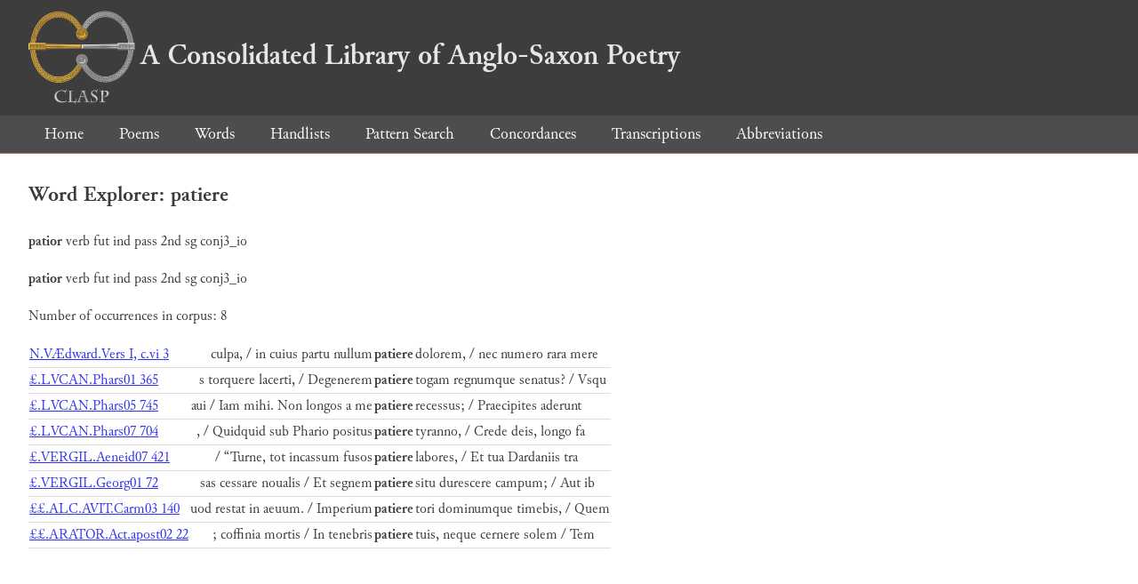

--- FILE ---
content_type: text/html; charset=utf-8
request_url: https://clasp.ell.ox.ac.uk/db-latest/word/lat_normalised/patiere
body_size: 1207
content:
<!DOCTYPE html>
<head>
	<meta charset="UTF-8">
	<title>CLASP</title>
	<link rel="stylesheet" href="/db-latest/style.css" />
	<link rel="icon" type="image/svg+xml" href="/db-latest/logo.svg" />
</head>

<body>

<header>
<h1><a href="/db-latest/"><img src="/db-latest/logo-alt.png" />A Consolidated Library of Anglo-Saxon Poetry</a></h1>
</header>


<nav>
<a href="/db-latest/">Home</a>
<a href="/db-latest/poem/">Poems</a>
<a href="/db-latest/wordlists/">Words</a>
<a href="/db-latest/handlists/">Handlists</a>
<a href="/db-latest/patternsearch/">Pattern Search</a>
<a href="/db-latest/poemwordlist/">Concordances</a>
<a href="/db-latest/transcriptions/">Transcriptions</a>
<a href="/db-latest/abbreviations/">Abbreviations</a>
</nav>






<section>
<h2>Word Explorer: patiere</h2>
<p>
<b>patior</b>
 <span title="Type">verb</span> 
 <span title="Tense">fut</span> 
 <span title="Mood">ind</span> 
 <span title="Voice">pass</span> 



 <span title="Person">2nd</span> 
 <span title="Number">sg</span> 
 <span title="Stemtype">conj3_io</span> 


</p>

<p>
<b>patior</b>
 <span title="Type">verb</span> 
 <span title="Tense">fut</span> 
 <span title="Mood">ind</span> 
 <span title="Voice">pass</span> 



 <span title="Person">2nd</span> 
 <span title="Number">sg</span> 
 <span title="Stemtype">conj3_io</span> 


</p>

<p>Number of occurrences in corpus: 8</p>
<table class="wordusages">
		<tr>
			<td class="poemid"><a href="/db-latest/poem/N.V%c3%86dward.Vers#284">N.VÆdward.Vers I, c.vi 3
			</a></td>
			<td class="before"> culpa, / in cuius partu nullum  </td>
			<td class="rawword">patiere</td>
			<td class="after">  dolorem, / nec numero rara mere</td>
		</tr>

		<tr>
			<td class="poemid"><a href="/db-latest/poem/%c2%a3.LVCAN.Phars01#365">£.LVCAN.Phars01 365
			</a></td>
			<td class="before">s torquere lacerti, / Degenerem  </td>
			<td class="rawword">patiere</td>
			<td class="after">  togam regnumque senatus? / Vsqu</td>
		</tr>

		<tr>
			<td class="poemid"><a href="/db-latest/poem/%c2%a3.LVCAN.Phars05#745">£.LVCAN.Phars05 745
			</a></td>
			<td class="before">aui / Iam mihi. Non longos a me  </td>
			<td class="rawword">patiere</td>
			<td class="after">  recessus; / Praecipites aderunt</td>
		</tr>

		<tr>
			<td class="poemid"><a href="/db-latest/poem/%c2%a3.LVCAN.Phars07#704">£.LVCAN.Phars07 704
			</a></td>
			<td class="before">, / Quidquid sub Phario positus  </td>
			<td class="rawword">patiere</td>
			<td class="after">  tyranno, / Crede deis, longo fa</td>
		</tr>

		<tr>
			<td class="poemid"><a href="/db-latest/poem/%c2%a3.VERGIL.Aeneid07#421">£.VERGIL.Aeneid07 421
			</a></td>
			<td class="before"> / “Turne, tot incassum fusos  </td>
			<td class="rawword">patiere</td>
			<td class="after">  labores, / Et tua Dardaniis tra</td>
		</tr>

		<tr>
			<td class="poemid"><a href="/db-latest/poem/%c2%a3.VERGIL.Georg01#72">£.VERGIL.Georg01 72
			</a></td>
			<td class="before">sas cessare noualis / Et segnem  </td>
			<td class="rawword">patiere</td>
			<td class="after">  situ durescere campum; / Aut ib</td>
		</tr>

		<tr>
			<td class="poemid"><a href="/db-latest/poem/%c2%a3%c2%a3.ALC.AVIT.Carm03#140">££.ALC.AVIT.Carm03 140
			</a></td>
			<td class="before">uod restat in aeuum. / Imperium  </td>
			<td class="rawword">patiere</td>
			<td class="after">  tori dominumque timebis, / Quem</td>
		</tr>

		<tr>
			<td class="poemid"><a href="/db-latest/poem/%c2%a3%c2%a3.ARATOR.Act.apost02#22">££.ARATOR.Act.apost02 22
			</a></td>
			<td class="before">; coffinia mortis / In tenebris  </td>
			<td class="rawword">patiere</td>
			<td class="after">  tuis, neque cernere solem / Tem</td>
		</tr>

</table>

</section>




</body>

</html>

